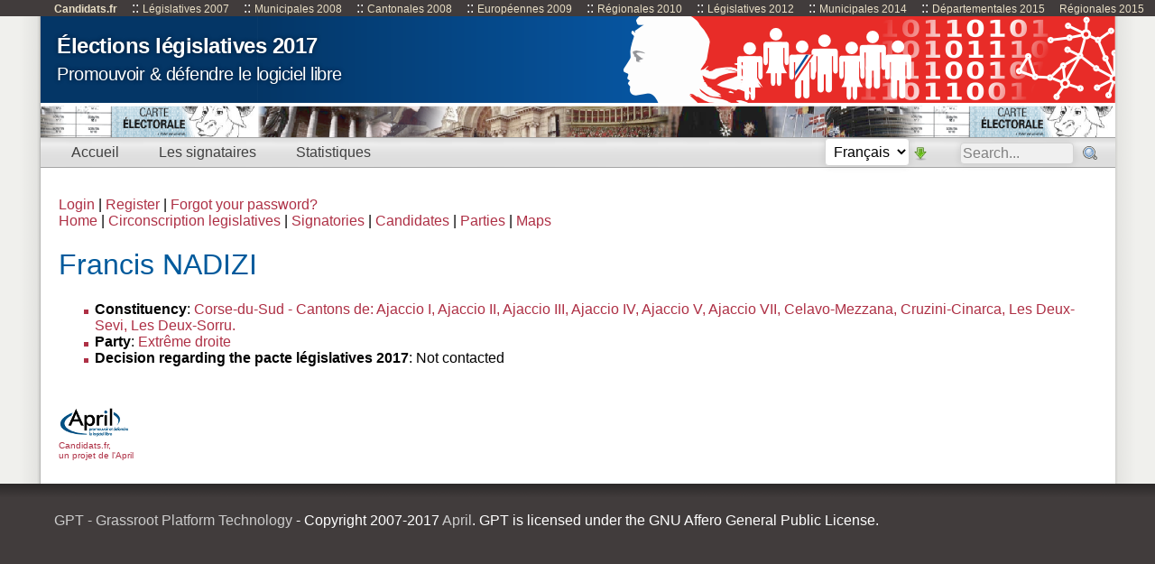

--- FILE ---
content_type: text/html; charset=utf-8
request_url: https://campagnes.candidats.fr/legislatives2017/?action=editer_candidat&id=956246
body_size: 2789
content:
<?xml version="1.0" encoding="utf-8"?>
<!DOCTYPE html PUBLIC "-//W3C//DTD XHTML 1.0 Strict//EN" "http://www.w3.org/TR/xhtml1/DTD/xhtml1-strict.dtd">
<html xmlns="http://www.w3.org/1999/xhtml" xml:lang="fr" lang="fr">
<head>
  <title>Editing a candidate</title>
  <link rel="stylesheet" href="https://campagnes.candidats.fr/legislatives2017//css/initiatives.css" />
  <link rel="stylesheet" href="https://campagnes.candidats.fr/legislatives2017//css/widgets.css" />
  <link rel="stylesheet" href="https://campagnes.candidats.fr/legislatives2017//css/jquery-ui.css" />
  <link rel="stylesheet" type="text/css" href="https://campagnes.candidats.fr/legislatives2017//css/flags.css" media="screen" />
  <link rel="shortcut icon" type="image/x-icon" href="https://campagnes.candidats.fr/legislatives2017//images/favicon.ico" />
  <script type="text/javascript" src="https://campagnes.candidats.fr/legislatives2017//js/jquery-1.6.2.js"></script>
  <script type="text/javascript" src="https://campagnes.candidats.fr/legislatives2017//js/jquery-ui-1.8.16.custom.min.js"></script>
  <script type="text/javascript" src="https://campagnes.candidats.fr/legislatives2017//js/jquery.ui.autocomplete.html.js"></script>
  <script type="text/javascript" src="https://campagnes.candidats.fr/legislatives2017//ts_picker.js"></script>
  <script type="text/javascript" src="https://campagnes.candidats.fr/legislatives2017//js/fonctions.js"></script>
  <meta http-equiv="Content-Type" content="text/html; charset=utf-8" />
</head>

<body>

<div id="links">
<a style="font-weight:bold;" href="http://candidats.fr/">Candidats.fr</a> ::
<a href="http://candidats.fr/post/2011/02/23/101-les-anciennes-campagnes">Législatives 2007</a> ::
<a href="http://candidats.fr/post/2011/02/23/101-les-anciennes-campagnes">Municipales 2008</a> ::
<a href="http://candidats.fr/post/2011/02/23/101-les-anciennes-campagnes">Cantonales 2008</a> ::
<a href="http://candidats.fr/post/2011/02/23/101-les-anciennes-campagnes">Européennes 2009</a> ::
<a href="http://candidats.fr/post/2011/02/23/101-les-anciennes-campagnes">Régionales 2010</a>  ::
<a href="http://candidats.fr/post/2011/02/23/101-les-anciennes-campagnes">Législatives 2012</a> ::
<a href="http://candidats.fr/post/2011/02/23/101-les-anciennes-campagnes">Municipales 2014</a> ::
<a href="http://candidats.fr/post/2011/02/23/101-les-anciennes-campagnes">Départementales 2015</a>
<a href="http://candidats.fr/post/2011/02/23/101-les-anciennes-campagnes">Régionales 2015</a>
</div>

<div class="page-pre">

  <div class="page-post">
    <div class="page">

      <div class="logo">
	<div class="logo-top"><p><a href="https://campagnes.candidats.fr/legislatives2017//"><b>Élections législatives 2017</b><br/>
	      Promouvoir &amp; d&eacute;fendre le logiciel libre</a></p></div>
	<div class="logo-bottom"></div>
      </div> <!-- .logo -->
      
      <div class="menu">
	<ul><li><a class="menu-item" href="https://campagnes.candidats.fr/legislatives2017//">Accueil</a></li>
	<li><a class="menu-item" href="https://campagnes.candidats.fr/legislatives2017//?action=liste_signataires&o_sens=DESC&o_date=1">Les signataires</a></li>
	<li><a class="menu-item" href="https://campagnes.candidats.fr/legislatives2017//?action=panoramique">Statistiques</a></li>

	</ul>

  <div>
    <form class="flat" action="https://campagnes.candidats.fr/legislatives2017/"  method="post">
      <input type="hidden" name="action" value="rechercher_candidat"/>
      <input id="search" name="name" id="name" size="20" maxlength="100" type="text" value="Search..."/><input type="image" src="https://campagnes.candidats.fr/legislatives2017//images/search.png" alt="Valider" value="Valider" />
    </form>
  </div>


  <div class="lang-chooser">
    <form>
      <input type="hidden" name="action" value="set_language">
      <select class="flag" align="top" name="language" onchange="form.submit();">
		<option id="fr"  value="fr">Français</option>
        	<option id="en"  value="en">English</option>
              </select>
      <input align="top" type="image" src="https://campagnes.candidats.fr/legislatives2017//images/now.png" value="Ok">
    </form>
  </div>
  
      </div> <!-- .menu -->

  <div class="content">

<!--  <div id="sidebar">

    <p style="margin:0px 0px 1em 0px;padding:0px;">
      <a href="https://april.org/adherer?referent=https://candidats.fr">
	<img width="180" height="160" src="https://april.org/campagne/images/priorite-logiciel-libre-je-soutiens-april_2_p.png" alt="Priorité au Logiciel Libre! Je soutiens l'April." />
      </a>
    </p>

   
    <h2>Législatives 2022</h2>

    <ul>
	    <li><a href="https://www.april.org/sites/default/files/Le_Pacte_Du_Logiciel_Libre_candidats_legislatives_2022.pdf">Le pacte du Logiciel Libre</a> (version PDF), <a href="https://www.april.org/sites/default/files/Le_Pacte_Du_Logiciel_Libre_candidats_legislatives_2022.odt">version ODT</a></li>
	    <li><a href="https://www.april.org/fr/actions/le-pacte-du-logiciel-libre/macarons.html/">Macarons pour le site des signataires</a></li>
	    <li><a href="https://campagnes.candidats.fr/legislatives2022/">Le site de la campagne</a></li>
    </ul>

    <h2><a href="https://candidats.fr/">Candidats.fr</a></h2>
    <ul>
      <li><a href="https://candidats.fr/Actualites">Actualités</a></li>
      <li><a href="https://candidats.fr/post/2007/01/24/1-first-post">À propos</a></li>
      <li><a href="https://candidats.fr/signer">Signer la déclaration</a></li>
      <li><a href="https://candidats.fr/post/2007/02/02/34-les-bannieres">Bannières</a></li>
      <li><a href="https://candidats.fr/post/2007/01/23/3-soutenir">Soutenir</a></li>
      <li><a href="https://candidats.fr/post/2007/01/29/24-contact">Contact</a></li>
      <li><a href="https://candidats.fr/English-readers">English readers</a></li>
    </ul>

    <div id="categories">
      <h2>Argumentaires</h2>
      <ul>
	<li><a href="https://candidats.fr/Cahiers-2012">Télécharger les cahiers</a></li>
	<li><a href="https://candidats.fr/Brevetabilite">Brevetabilité</a></li>
	<li><a href="https://candidats.fr/Interoperabilite">Interopérabilité</a></li>
	<li><a href="https://candidats.fr/International">International</a></li>
	<li><a href="https://candidats.fr/Mtp">MTP / DRM</a></li>
	<li><a href="https://candidats.fr/Consommation">Consommation</a></li>
	<li><a href="https://candidats.fr/Education">Education</a></li>
	<li><a href="https://candidats.fr/Administration">E-administration</a></li>
	<li><a href="https://candidats.fr/Accessibilite">Accessibilité</a></li>
	<li><a href="https://candidats.fr/Economie">économie</a></li>
	<li><a href="https://candidats.fr/Recherche">Recherche</a></li>
	<li><a href="https://candidats.fr/documents/Logiciel_Libre_Les_Enjeux.pdf">Argumentaire Enjeux du Logiciel Libre</a> (<a href="https://candidats.fr/documents/Logiciel_Libre_Les_Enjeux.en.pdf">English</a>)</li>
	<li><a href="https://candidats.fr/documents/Logiciel_Libre_Les_Menaces.pdf">Argumentaire Menaces sur Le Logiciel Libre</a> (<a href="https://candidats.fr/documents/Logiciel_Libre_Les_Menaces.en.pdf">English</a>)</li>
	<li><a href="https://candidats.fr/documents/Cahier-collectivites-locales.pdf">Enjeux pour les collectivités</a></li></ul>	
    </div>

    <h2>Anciennes campagnes</h2>

    <ul>
      <li><a href="https://candidats.fr/post/2011/02/23/101-les-anciennes-campagnes">Anciennes campagnes</a></li>
    </ul>

    <div id="syndicate">
      <h2>Fil d'actualité</h2>
      <ul>
	<li><a href="https://candidats.fr/feed/category/Actualites/atom">fil atom</a></li>	
      </ul>
    </div>

    <div id="april-logo">
      <p><a href="https://www.april.org/"><img src="https://initiatives.candidats.fr/images/april_logo_79x36.png"><br/>Une initiative de l'April</a></p>
    </div>

  </div>-->


        <div class="controls">

  <div class="control-auth">
        <a href="https://campagnes.candidats.fr/legislatives2017/?action=login">Login</a>
    |&nbsp;<a href="https://campagnes.candidats.fr/legislatives2017/?action=subscribe">Register</a>
    |&nbsp;<a href="https://campagnes.candidats.fr/legislatives2017/?action=oubli">Forgot your password?</a>
      </div>
  
  <div class="control-links">
    <a href="https://campagnes.candidats.fr/legislatives2017/">Home</a> |
        <a href="https://campagnes.candidats.fr/legislatives2017/?action=liste_circonscriptions">Circonscription legislatives</a> |
    <a href="https://campagnes.candidats.fr/legislatives2017/?action=liste_signataires&o_sens=DESC&o_date=1">Signatories</a> |
    <a href="https://campagnes.candidats.fr/legislatives2017/?action=liste_candidats&amp;o_sens=ASC&amp;o_nom=1" onclick="javascript: return confirm('Plusieurs milliers de candidats, affichage potentiellement long. Continuer ?')" >Candidates</a> |
    <a href="https://campagnes.candidats.fr/legislatives2017/?action=list_table&table=parti">Parties</a> |
    <a href="https://campagnes.candidats.fr/legislatives2017/?action=maps">Maps</a>
      </div>
  
</div>
<h1 class="post-title">Francis NADIZI 
</h1>


<ul>

<li><b>Constituency</b>: <a href="?action=liste_candidats&circonscription=2663">Corse-du-Sud - Cantons de: Ajaccio I, Ajaccio II, Ajaccio III, Ajaccio IV, Ajaccio V, Ajaccio VII, Celavo-Mezzana, Cruzini-Cinarca, Les Deux-Sevi, Les Deux-Sorru.</a></li>
<li><b>Party</b>: <a href="?action=liste_candidats&parti=353">Extrême droite</a></li>


<li><b>Decision regarding the pacte législatives 2017</b>: 
Not contacted</li>

</ul>


	<div style="clear:both;">&nbsp;</div>
	<div id="april-logo">
	  <p><a href="http://www.april.org/"><img alt="Logo April" src="https://campagnes.candidats.fr/legislatives2017//images/april_logo_79x36.png" /><br/>Candidats.fr,<br/> un projet de l'April</a></p>
	</div>
      </div> <!-- content -->
    </div>   <!-- page -->
  </div>      <!-- page-post -->
</div>	     <!-- page-pre -->

<div class="footer">
<p><a href="http://gna.org/projects/gpt/">GPT - Grassroot Platform Technology</a> - Copyright 2007-2017 
<a href="http://www.april.org/">April</a>.
GPT is licensed under the GNU Affero General Public License.</p>
</div>

</body>
</html>


--- FILE ---
content_type: text/css
request_url: https://campagnes.candidats.fr/legislatives2017//css/flags.css
body_size: 1083
content:
.flag option#ad {
	background:url(../images/flags/ad.png) no-repeat;
}
.flag option#ae {
	background:url(../images/flags/ae.png) no-repeat;
}
.flag option#af {
	background:url(../images/flags/af.png) no-repeat;
}
.flag option#al {
	background:url(../images/flags/al.png) no-repeat;
}
.flag option#am {
	background:url(../images/flags/am.png) no-repeat;
}
.flag option#an {
	background:url(../images/flags/an.png) no-repeat;
}
.flag option#ar {
	background:url(../images/flags/ar.png) no-repeat;
}
.flag option#at {
	background:url(../images/flags/at.png) no-repeat;
}
.flag option#au {
	background:url(../images/flags/au.png) no-repeat;
}
.flag option#aw {
	background:url(../images/flags/aw.png) no-repeat;
}
.flag option#az {
	background:url(../images/flags/az.png) no-repeat;
}
.flag option#ba {
	background:url(../images/flags/ba.png) no-repeat;
}
.flag option#bb {
	background:url(../images/flags/bb.png) no-repeat;
}
.flag option#bd {
	background:url(../images/flags/bd.png) no-repeat;
}
.flag option#be {
	background:url(../images/flags/be.png) no-repeat;
}
.flag option#bg {
	background:url(../images/flags/bg.png) no-repeat;
}
.flag option#bh {
	background:url(../images/flags/bh.png) no-repeat;
}
.flag option#bi {
	background:url(../images/flags/bi.png) no-repeat;
}
.flag option#bm {
	background:url(../images/flags/bm.png) no-repeat;
}
.flag option#bn {
	background:url(../images/flags/bn.png) no-repeat;
}
.flag option#bo {
	background:url(../images/flags/bo.png) no-repeat;
}
.flag option#br {
	background:url(../images/flags/br.png) no-repeat;
}
.flag option#bs {
	background:url(../images/flags/bs.png) no-repeat;
}
.flag option#bt {
	background:url(../images/flags/bt.png) no-repeat;
}
.flag option#bw {
	background:url(../images/flags/bw.png) no-repeat;
}
.flag option#by {
	background:url(../images/flags/by.png) no-repeat;
}
.flag option#bz {
	background:url(../images/flags/bz.png) no-repeat;
}
.flag option#ca {
	background:url(../images/flags/ca.png) no-repeat;
}
.flag option#cd {
	background:url(../images/flags/cd.png) no-repeat;
}
.flag option#ch {
	background:url(../images/flags/ch.png) no-repeat;
}
.flag option#cl {
	background:url(../images/flags/cl.png) no-repeat;
}
.flag option#cn {
	background:url(../images/flags/cn.png) no-repeat;
}
.flag option#co {
	background:url(../images/flags/co.png) no-repeat;
}
.flag option#cr {
	background:url(../images/flags/cr.png) no-repeat;
}
.flag option#cu {
	background:url(../images/flags/cu.png) no-repeat;
}
.flag option#cv {
	background:url(../images/flags/cv.png) no-repeat;
}
.flag option#cy {
	background:url(../images/flags/cy.png) no-repeat;
}
.flag option#cz {
	background:url(../images/flags/cz.png) no-repeat;
}
.flag option#de {
	background:url(../images/flags/de.png) no-repeat;
}
.flag option#dj {
	background:url(../images/flags/dj.png) no-repeat;
}
.flag option#dk {
	background:url(../images/flags/dk.png) no-repeat;
}
.flag option#do {
	background:url(../images/flags/do.png) no-repeat;
}
.flag option#dz {
	background:url(../images/flags/dz.png) no-repeat;
}
.flag option#ec {
	background:url(../images/flags/ec.png) no-repeat;
}
.flag option#ee {
	background:url(../images/flags/ee.png) no-repeat;
}
.flag option#eg {
	background:url(../images/flags/eg.png) no-repeat;
}
.flag option#en {
	background:url(../images/flags/en.png) no-repeat;
}
.flag option#er {
	background:url(../images/flags/er.png) no-repeat;
}
.flag option#es {
	background:url(../images/flags/es.png) no-repeat;
}
.flag option#et {
	background:url(../images/flags/et.png) no-repeat;
}
.flag option#eu {
	background:url(../images/flags/eu.png) no-repeat;
}
.flag option#fi {
	background:url(../images/flags/fi.png) no-repeat;
}
.flag option#fj {
	background:url(../images/flags/fj.png) no-repeat;
}
.flag option#fk {
	background:url(../images/flags/fk.png) no-repeat;
}
.flag option#fr {
	background:url(../images/flags/fr.png) no-repeat;
}
.flag option#gb {
	background:url(../images/flags/gb.png) no-repeat;
}
.flag option#ge {
	background:url(../images/flags/ge.png) no-repeat;
}
.flag option#gh {
	background:url(../images/flags/gh.png) no-repeat;
}
.flag option#gi {
	background:url(../images/flags/gi.png) no-repeat;
}
.flag option#gm {
	background:url(../images/flags/gm.png) no-repeat;
}
.flag option#gn {
	background:url(../images/flags/gn.png) no-repeat;
}
.flag option#gr {
	background:url(../images/flags/gr.png) no-repeat;
}
.flag option#gt {
	background:url(../images/flags/gt.png) no-repeat;
}
.flag option#gw {
	background:url(../images/flags/gw.png) no-repeat;
}
.flag option#gy {
	background:url(../images/flags/gy.png) no-repeat;
}
.flag option#hk {
	background:url(../images/flags/hk.png) no-repeat;
}
.flag option#hn {
	background:url(../images/flags/hn.png) no-repeat;
}
.flag option#hr {
	background:url(../images/flags/hr.png) no-repeat;
}
.flag option#ht {
	background:url(../images/flags/ht.png) no-repeat;
}
.flag option#hu {
	background:url(../images/flags/hu.png) no-repeat;
}
.flag option#id {
	background:url(../images/flags/id.png) no-repeat;
}
.flag option#ie {
	background:url(../images/flags/ie.png) no-repeat;
}
.flag option#il {
	background:url(../images/flags/il.png) no-repeat;
}
.flag option#in {
	background:url(../images/flags/in.png) no-repeat;
}
.flag option#iq {
	background:url(../images/flags/iq.png) no-repeat;
}
.flag option#ir {
	background:url(../images/flags/ir.png) no-repeat;
}
.flag option#is {
	background:url(../images/flags/is.png) no-repeat;
}
.flag option#it {
	background:url(../images/flags/it.png) no-repeat;
}
.flag option#jm {
	background:url(../images/flags/jm.png) no-repeat;
}
.flag option#jo {
	background:url(../images/flags/jo.png) no-repeat;
}
.flag option#jp {
	background:url(../images/flags/jp.png) no-repeat;
}
.flag option#ke {
	background:url(../images/flags/ke.png) no-repeat;
}
.flag option#kg {
	background:url(../images/flags/kg.png) no-repeat;
}
.flag option#kh {
	background:url(../images/flags/kh.png) no-repeat;
}
.flag option#ki {
	background:url(../images/flags/ki.png) no-repeat;
}
.flag option#km {
	background:url(../images/flags/km.png) no-repeat;
}
.flag option#kp {
	background:url(../images/flags/kp.png) no-repeat;
}
.flag option#kr {
	background:url(../images/flags/kr.png) no-repeat;
}
.flag option#kw {
	background:url(../images/flags/kw.png) no-repeat;
}
.flag option#ky {
	background:url(../images/flags/ky.png) no-repeat;
}
.flag option#kz {
	background:url(../images/flags/kz.png) no-repeat;
}
.flag option#la {
	background:url(../images/flags/la.png) no-repeat;
}
.flag option#lb {
	background:url(../images/flags/lb.png) no-repeat;
}
.flag option#li {
	background:url(../images/flags/li.png) no-repeat;
}
.flag option#lk {
	background:url(../images/flags/lk.png) no-repeat;
}
.flag option#lr {
	background:url(../images/flags/lr.png) no-repeat;
}
.flag option#ls {
	background:url(../images/flags/ls.png) no-repeat;
}
.flag option#lt {
	background:url(../images/flags/lt.png) no-repeat;
}
.flag option#lu {
	background:url(../images/flags/lu.png) no-repeat;
}
.flag option#lv {
	background:url(../images/flags/lv.png) no-repeat;
}
.flag option#ly {
	background:url(../images/flags/ly.png) no-repeat;
}
.flag option#ma {
	background:url(../images/flags/ma.png) no-repeat;
}
.flag option#md {
	background:url(../images/flags/md.png) no-repeat;
}
.flag option#mg {
	background:url(../images/flags/mg.png) no-repeat;
}
.flag option#mk {
	background:url(../images/flags/mk.png) no-repeat;
}
.flag option#mm {
	background:url(../images/flags/mm.png) no-repeat;
}
.flag option#mn {
	background:url(../images/flags/mn.png) no-repeat;
}
.flag option#mo {
	background:url(../images/flags/mo.png) no-repeat;
}
.flag option#mr {
	background:url(../images/flags/mr.png) no-repeat;
}
.flag option#mt {
	background:url(../images/flags/mt.png) no-repeat;
}
.flag option#mu {
	background:url(../images/flags/mu.png) no-repeat;
}
.flag option#mv {
	background:url(../images/flags/mv.png) no-repeat;
}
.flag option#mw {
	background:url(../images/flags/mw.png) no-repeat;
}
.flag option#mx {
	background:url(../images/flags/mx.png) no-repeat;
}
.flag option#my {
	background:url(../images/flags/my.png) no-repeat;
}
.flag option#mz {
	background:url(../images/flags/mz.png) no-repeat;
}
.flag option#na {
	background:url(../images/flags/na.png) no-repeat;
}
.flag option#ng {
	background:url(../images/flags/ng.png) no-repeat;
}
.flag option#ni {
	background:url(../images/flags/ni.png) no-repeat;
}
.flag option#nl {
	background:url(../images/flags/nl.png) no-repeat;
}
.flag option#no {
	background:url(../images/flags/no.png) no-repeat;
}
.flag option#np {
	background:url(../images/flags/np.png) no-repeat;
}
.flag option#nz {
	background:url(../images/flags/nz.png) no-repeat;
}
.flag option#om {
	background:url(../images/flags/om.png) no-repeat;
}
.flag option#pa {
	background:url(../images/flags/pa.png) no-repeat;
}
.flag option#pe {
	background:url(../images/flags/pe.png) no-repeat;
}
.flag option#pg {
	background:url(../images/flags/pg.png) no-repeat;
}
.flag option#ph {
	background:url(../images/flags/ph.png) no-repeat;
}
.flag option#pk {
	background:url(../images/flags/pk.png) no-repeat;
}
.flag option#pl {
	background:url(../images/flags/pl.png) no-repeat;
}
.flag option#pt {
	background:url(../images/flags/pt.png) no-repeat;
}
.flag option#py {
	background:url(../images/flags/py.png) no-repeat;
}
.flag option#qa {
	background:url(../images/flags/qa.png) no-repeat;
}
.flag option#ro {
	background:url(../images/flags/ro.png) no-repeat;
}
.flag option#ru {
	background:url(../images/flags/ru.png) no-repeat;
}
.flag option#rw {
	background:url(../images/flags/rw.png) no-repeat;
}
.flag option#sa {
	background:url(../images/flags/sa.png) no-repeat;
}
.flag option#sb {
	background:url(../images/flags/sb.png) no-repeat;
}
.flag option#sc {
	background:url(../images/flags/sc.png) no-repeat;
}
.flag option#sd {
	background:url(../images/flags/sd.png) no-repeat;
}
.flag option#se {
	background:url(../images/flags/se.png) no-repeat;
}
.flag option#sg {
	background:url(../images/flags/sg.png) no-repeat;
}
.flag option#sh {
	background:url(../images/flags/sh.png) no-repeat;
}
.flag option#si {
	background:url(../images/flags/si.png) no-repeat;
}
.flag option#sk {
	background:url(../images/flags/sk.png) no-repeat;
}
.flag option#sl {
	background:url(../images/flags/sl.png) no-repeat;
}
.flag option#so {
	background:url(../images/flags/so.png) no-repeat;
}
.flag option#sr {
	background:url(../images/flags/sr.png) no-repeat;
}
.flag option#st {
	background:url(../images/flags/st.png) no-repeat;
}
.flag option#sv {
	background:url(../images/flags/sv.png) no-repeat;
}
.flag option#sy {
	background:url(../images/flags/sy.png) no-repeat;
}
.flag option#sz {
	background:url(../images/flags/sz.png) no-repeat;
}
.flag option#th {
	background:url(../images/flags/th.png) no-repeat;
}
.flag option#tj {
	background:url(../images/flags/tj.png) no-repeat;
}
.flag option#tm {
	background:url(../images/flags/tm.png) no-repeat;
}
.flag option#tn {
	background:url(../images/flags/tn.png) no-repeat;
}
.flag option#to {
	background:url(../images/flags/to.png) no-repeat;
}
.flag option#tp {
	background:url(../images/flags/tp.png) no-repeat;
}
.flag option#tr {
	background:url(../images/flags/tr.png) no-repeat;
}
.flag option#tt {
	background:url(../images/flags/tt.png) no-repeat;
}
.flag option#tu {
	background:url(../images/flags/tu.png) no-repeat;
}
.flag option#tw {
	background:url(../images/flags/tw.png) no-repeat;
}
.flag option#tz {
	background:url(../images/flags/tz.png) no-repeat;
}
.flag option#ua {
	background:url(../images/flags/ua.png) no-repeat;
}
.flag option#ug {
	background:url(../images/flags/ug.png) no-repeat;
}
.flag option#us {
	background:url(../images/flags/us.png) no-repeat;
}
.flag option#uy {
	background:url(../images/flags/uy.png) no-repeat;
}
.flag option#uz {
	background:url(../images/flags/uz.png) no-repeat;
}
.flag option#va {
	background:url(../images/flags/va.png) no-repeat;
}
.flag option#ve {
	background:url(../images/flags/ve.png) no-repeat;
}
.flag option#vn {
	background:url(../images/flags/vn.png) no-repeat;
}
.flag option#vu {
	background:url(../images/flags/vu.png) no-repeat;
}
.flag option#ws {
	background:url(../images/flags/ws.png) no-repeat;
}
.flag option#xp {
	background:url(../images/flags/xp.png) no-repeat;
}
.flag option#ye {
	background:url(../images/flags/ye.png) no-repeat;
}
.flag option#yu {
	background:url(../images/flags/yu.png) no-repeat;
}
.flag option#za {
	background:url(../images/flags/za.png) no-repeat;
}
.flag option#zm {
	background:url(../images/flags/zm.png) no-repeat;
}
.flag option#zw {
	background:url(../images/flags/zw.png) no-repeat;
}
